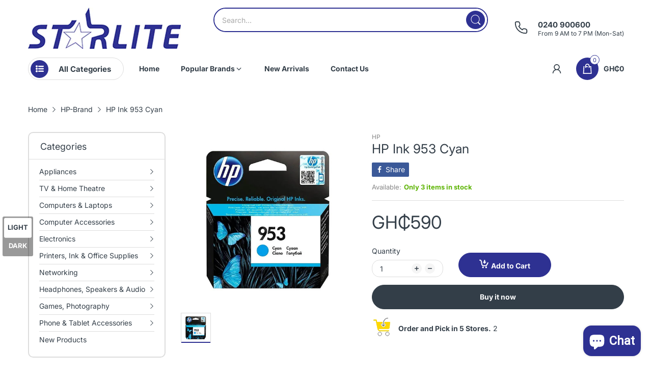

--- FILE ---
content_type: application/javascript; charset=utf-8
request_url: https://searchanise-ef84.kxcdn.com/templates.2h4b2M9X6R.js
body_size: 1015
content:
Searchanise=window.Searchanise||{};Searchanise.templates={Platform:'shopify',StoreName:'Starlite',AutocompleteDescriptionStrings:3,AutocompleteCategoriesCount:0,AutocompletePagesCount:0,AutocompleteShowProductCode:'N',AutocompleteItem:'<li class="snize-ac-odd snize-product ${product_classes}" data-original-product-id="${original_product_id}" id="snize-ac-product-${product_id}"><a href="${autocomplete_link}" class="snize-item clearfix" draggable="false"><span class="snize-thumbnail"><img src="${image_link}" alt="${autocomplete_image_alt}" class="snize-item-image ${additional_image_classes}" style="max-width:70px;max-height:70px;" border="0"></span><span class="snize-overhidden">${autocomplete_product_ribbons_html}<span class="snize-title">${title}</span>${autocomplete_product_code_html}${autocomplete_product_attribute_html}<span class="snize-description">${description}</span>${autocomplete_prices_html}${autocomplete_in_stock_status_html}${reviews_html}</span></a></li>',AutocompleteResultsHTML:'<div style="text-align: center;"><a href="#" title="Exclusive sale"><img src="https://www.searchanise.com/images/sale_sign.jpg" style="display: inline;" /></a></div>',AutocompleteNoResultsHTML:'<p>Sorry, nothing found for [search_string].</p><p>Try some of our <a href="#" title="Bestsellers">bestsellers →</a>.</p>',AutocompleteResultsOrder:["suggestions","products","categories","pages"],LabelAutocompleteSku:'SKU',ResultsShow:'Y',ResultsPagesCount:0,ResultsCategoriesCount:0,ResultsShowActionButton:'add_to_cart',ResultsShowFiltersWithNoResults:'Y',ResultsShowCategoryImages:'N',ResultsShowPageImages:'N',SmartNavigationOverrideSeo:'Y',ShowBestsellingSorting:'Y',ShowDiscountSorting:'Y',LabelResultsSku:'SKU',CategorySortingRule:"searchanise",ShopifyCurrency:'GHS',ShopifyLocales:{"en":{"locale":"en","name":"English","primary":true,"published":true}},PriceFormatSymbol:'GH₵',PriceFormatBefore:'GH₵',PriceFormatDecimals:0,ColorsCSS:'div.snize-ac-results span.snize-title { color: #2E3192; }div.snize-ac-results li.snize-category a.snize-view-link { color: #2E3192; }div.snize-ac-results.snize-ac-results-mobile span.snize-title { color: #2E3192; }div.snize-ac-results.snize-ac-results-mobile li.snize-category { color: #2E3192; }div.snize-ac-results .snize-no-products-found-text .snize-no-products-found-link { color: #2E3192; }div.snize-ac-results div.snize-price-list { color: #2E3192; }div.snize-ac-results.snize-ac-results-mobile div.snize-price-list { color: #2E3192; }div.snize-ac-results li.snize-recent { color: #2E3192; }div.snize-ac-results.snize-ac-results-mobile li.snize-recent { color: #2E3192; }div.snize li.snize-product span.snize-title { color: #2E3192; }div.snize li.snize-category span.snize-title { color: #2E3192; }div.snize li.snize-page span.snize-title { color: #2E3192; }div.snize div.slider-container.snize-theme .back-bar .pointer { background-color: #2E3192; }div.snize ul.snize-product-filters-list li:hover span { color: #2E3192; }div.snize li.snize-no-products-found div.snize-no-products-found-text span a { color: #2E3192; }div.snize li.snize-product div.snize-price-list { color: #2E3192; }div.snize#snize_results.snize-mobile-design li.snize-product .snize-price-list .snize-price { color: #2E3192; }div.snize .snize-button { background-color: #2E3192; }#snize-modal-product-quick-view .snize-button { background-color: #2E3192; }#snize-modal-mobile-filters-dialog div.snize-product-filters-buttons-container button.snize-product-filters-show-products { background-color: #2E3192; }',ShowBrandBadge:'free'}